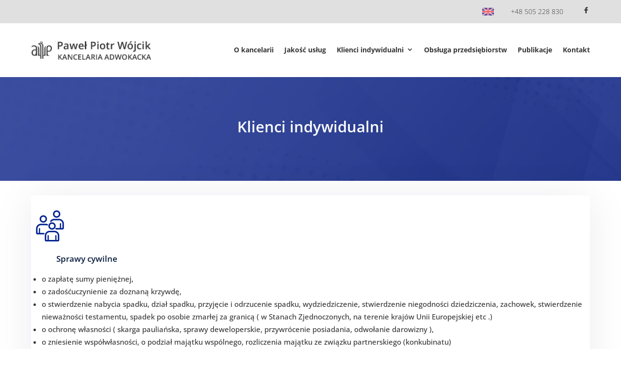

--- FILE ---
content_type: text/css
request_url: https://pwadwokat.pl/wp-content/et-cache/284/et-core-unified-284.min.css?ver=1764947397
body_size: -145
content:
.more-link{background-color:#363636;display:inline-block!important;color:#fff;padding:5px 15px;margin-top:15px}